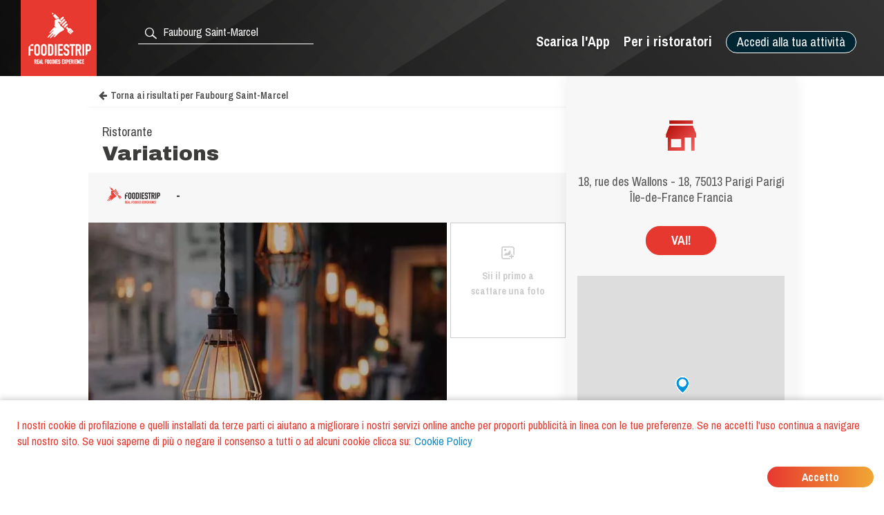

--- FILE ---
content_type: text/html; charset=utf-8
request_url: https://www.foodiestrip.com/it/ristorante/variations-rue-des-wallons-paris-france-0
body_size: 6432
content:

    <!doctype html>
    <html lang="it">
      <head>
        <title data-react-helmet="true">Variations Ristorante Faubourg Saint-Marcel | foodiestrip.com</title>
        <meta data-react-helmet="true" name="description" content="Variations Ristorante Faubourg Saint-Marcel. Tipo di cucina: Francese, Europea, Centro Europea. | Ristorante Île-de-France France foodiestrip.com"/><meta data-react-helmet="true" name="keywords" content="Variations, Faubourg Saint-Marcel, Variations Faubourg Saint-Marcel, Ristorante  Faubourg Saint-Marcel, Ristorante Variations, Ristorante, Francese, Europea, Centro Europea"/><meta data-react-helmet="true" charset="utf-8"/><meta data-react-helmet="true" name="viewport" content="width=device-width, initial-scale=1"/><meta data-react-helmet="true" name="twitter:card" content="summary_large_image"/><meta data-react-helmet="true" name="twitter:site" content="@foodiestrip"/><meta data-react-helmet="true" name="twitter:site:id" content="1410584732"/><meta data-react-helmet="true" name="twitter:creator:id" content="1410584732"/><meta data-react-helmet="true" name="twitter:creator" content="@foodiestrip"/><meta data-react-helmet="true" name="twitter:title" content="Variations Ristorante Faubourg Saint-Marcel | foodiestrip.com"/><meta data-react-helmet="true" name="twitter:description" content="Variations Ristorante Faubourg Saint-Marcel. Tipo di cucina: Francese, Europea, Centro Europea. | Ristorante Île-de-France France foodiestrip.com"/><meta data-react-helmet="true" name="twitter:image" content="https://cdn.foodiestrip.com/mobile/category_placeholder/category_10/category10-1.jpg"/><meta data-react-helmet="true" name="twitter:image:alt" content="restaurant_detail-t"/><meta data-react-helmet="true" property="fb:app_id" content="421144588025579"/><meta data-react-helmet="true" property="og:url" content="https://www.foodiestrip.com/it/ristorante/variations-rue-des-wallons-paris-france-0"/><meta data-react-helmet="true" property="og:title" content="Variations Ristorante Faubourg Saint-Marcel | foodiestrip.com"/><meta data-react-helmet="true" property="og:type" content="article"/><meta data-react-helmet="true" property="og:site_name" content="foodiestrip.com"/><meta data-react-helmet="true" property="og:image" content="https://cdn.foodiestrip.com/mobile/category_placeholder/category_10/category10-1.jpg"/><meta data-react-helmet="true" property="og:description" content="Variations Ristorante Faubourg Saint-Marcel. Tipo di cucina: Francese, Europea, Centro Europea. | Ristorante Île-de-France France foodiestrip.com"/><meta data-react-helmet="true" property="Dc.title" content="Variations Ristorante Faubourg Saint-Marcel"/><meta data-react-helmet="true" property="geo.region" content="FR-75"/><meta data-react-helmet="true" property="geo.region" content="FR-11"/><meta data-react-helmet="true" property="geo.placename" content="Faubourg Saint-Marcel"/><meta data-react-helmet="true" property="geo.position" content="48.83865;2.35971"/><meta data-react-helmet="true" property="ICBM" content="48.83865,2.35971"/>
        <link data-react-helmet="true" rel="alternate" hreflang="en" href="https://www.foodiestrip.com/en/restaurant/variations-rue-des-wallons-paris-france-0"/><link data-react-helmet="true" rel="alternate" hreflang="it" href="https://www.foodiestrip.com/it/ristorante/variations-rue-des-wallons-paris-france-0"/><link data-react-helmet="true" rel="alternate" hreflang="x-default" href="https://www.foodiestrip.com/restaurant/variations-rue-des-wallons-paris-france-0"/>

        <link rel="shortcut icon" href="https://cdn.foodiestrip.com/favicon/favicon.ico?v=2">
        <link rel="apple-touch-icon" sizes="57x57" href="https://cdn.foodiestrip.com/favicon/apple-icon-57x57.png?v=2">
        <link rel="apple-touch-icon" sizes="60x60" href="https://cdn.foodiestrip.com/favicon/apple-icon-60x60.png?v=2">
        <link rel="apple-touch-icon" sizes="72x72" href="https://cdn.foodiestrip.com/favicon/apple-icon-72x72.png?v=2">
        <link rel="apple-touch-icon" sizes="76x76" href="https://cdn.foodiestrip.com/favicon/apple-icon-76x76.png?v=2">
        <link rel="apple-touch-icon" sizes="114x114" href="https://cdn.foodiestrip.com/favicon/apple-icon-114x114.png?v=2">
        <link rel="apple-touch-icon" sizes="120x120" href="https://cdn.foodiestrip.com/favicon/apple-icon-120x120.png?v=2">
        <link rel="apple-touch-icon" sizes="144x144" href="https://cdn.foodiestrip.com/favicon/apple-icon-144x144.png?v=2">
        <link rel="apple-touch-icon" sizes="152x152" href="https://cdn.foodiestrip.com/favicon/apple-icon-152x152.png?v=2">
        <link rel="apple-touch-icon" sizes="180x180" href="https://cdn.foodiestrip.com/favicon/apple-icon-180x180.png?v=2">
        <link rel="icon" type="image/png" sizes="192x192"  href="https://cdn.foodiestrip.com/favicon/android-icon-192x192.png?v=2">
        <link rel="icon" type="image/png" sizes="32x32" href="https://cdn.foodiestrip.com/favicon/favicon-32x32.png?v=2">
        <link rel="icon" type="image/png" sizes="96x96" href="https://cdn.foodiestrip.com/favicon/favicon-96x96.png?v=2">
        <link rel="icon" type="image/png" sizes="16x16" href="https://cdn.foodiestrip.com/favicon/favicon-16x16.png?v=2">
        <link rel="manifest" href="/public/manifest.json">
        <meta name="msapplication-TileColor" content="#ffffff">
        <meta name="msapplication-TileImage" content="https://cdn.foodiestrip.com/favicon/ms-icon-144x144.png">
        <meta name="viewport" content="width=device-width, initial-scale=1.0">
        <meta name="version" content="1.0.0">
        <meta name="hostname" content="U2FsdGVkX1+VNa2aTR6Ntd/iGaUwM+KTYAvZ1FCfEHDwex5v/SwmtSxTOUMAEt3r">
        <meta name="apple-mobile-web-app-title" content="foodiestrip.com">
        <meta name="apple-itunes-app" content="app-id=1288164525">
        <meta name="theme-color" content="#E7382F">
        <meta name="msapplication-TileColor" content="#E7382F">
        <meta name="msapplication-navbutton-color" content="#E7382F">
        <meta name="apple-mobile-web-app-status-bar-style" content="#E7382F">
        <link href="https://fonts.googleapis.com/css?family=Archivo+Black|Archivo+Narrow:400,600,700&amp;subset=latin-ext" rel="stylesheet">
        <link rel="stylesheet" href="/public/css/normalize.css">
        <link rel="stylesheet" href="/public/css/foodiestrip.css">
        <link rel="stylesheet" href="/public/css/reservation.css">
        <link rel="stylesheet" href="/public/css/foodiestrip-business.css">
        <link rel="stylesheet" href="/public/css/fluid.css">
        <link rel="stylesheet" href="/public/css/responsive.css">
        <link rel="stylesheet" href="/public/css/datepicker.css">
        <link rel="stylesheet" href="/public/css/loaders.css">
        <link rel="stylesheet" href="https://cdn.foodiestrip.com/fonticons/css/icons_v15.css">
        <link rel="stylesheet" href="/public/css/font-awesome/css/font-awesome.min.css">
        <link
          rel="stylesheet" href="https://unpkg.com/leaflet@1.1.0/dist/leaflet.css"
        />
        <link rel="stylesheet" href="https://cdnjs.cloudflare.com/ajax/libs/animate.css/3.5.2/animate.min.css">
        <link rel="stylesheet" href="/public/css/bundle.css">
        <link rel="stylesheet" href="/public/css/react-table.css">
        <link rel="stylesheet" type="text/css" href="https://cdnjs.cloudflare.com/ajax/libs/slick-carousel/1.6.0/slick.min.css" />
        <link rel="stylesheet" type="text/css" href="https://cdnjs.cloudflare.com/ajax/libs/slick-carousel/1.6.0/slick-theme.min.css" />
        <!--[if lt IE 9]>
          <script src="//cdnjs.cloudflare.com/ajax/libs/html5shiv/3.7.3/html5shiv.min.js"></script>
        <![endif]-->
      </head>
      <body>
        <div id="app"><div data-radium="true" data-reactroot="" data-reactid="1" data-react-checksum="-573852838"><div class="container" style="margin:0 auto;padding:0px;max-width:none;width:100%;" data-reactid="2"><div data-reactid="3"></div><div id="userLocator" data-reactid="4"></div><div class="verify-ownership-container hidden" data-reactid="5"><div class="verify-ownership-restaurant-name" data-reactid="6"><!-- react-text: 7 -->RIVENDICAZIONE NON COMPLETATA<!-- /react-text --><span class="verify-ownership-click-here" data-reactid="8">Clicca qui</span></div><div class="verify-ownership-close" data-reactid="9"><i class="icon icon-test-cancel-24" data-reactid="10"></i></div></div><div data-reactid="11"><!-- react-empty: 12 --><div data-reactid="13"><header class="row" data-reactid="14"><div data-reactid="15"><div class="
            row 
            
          " id="header" style="background-color:transparent;background-image:url(&#x27;https://cdn.foodiestrip.com/banner/banner-foodiestrip-header.png&#x27;);background-size:cover;" data-reactid="16"><div class="logo-foodiestrip" data-reactid="17"><a class="" style="color:#83b327;text-decoration:none;" title="recensioni ristoranti | foodiestrip.com" href="/it/" data-reactid="18"><div style="float:left;" data-reactid="19"><img style="height:110px;" class="logo_header_desktop" src="https://cdn.foodiestrip.com/logo/logo-quadrato-foodiestrip.png" alt="foodiestrip-logos" data-reactid="20"/><img class="logo_header_mobile" src="https://cdn.foodiestrip.com/logo/logo-quadrato-foodiestrip-mobile.png" alt="foodiestrip-logos" data-reactid="21"/></div></a></div><div class="search hiddenMobileInput" style="z-index:0;" data-reactid="22"><div class="inputContainer hiddenMobile" data-reactid="23"><div class="search-input-container" data-reactid="24"><div style="position:absolute;color:#ffffff;left:7px;top:7px;font-size:23px;z-index:0;" data-reactid="25"><i class="icon icon-search-24" data-reactid="26"></i></div><input type="text" autocomplete="off" value="" id="where" class="cityInput-textinput" placeholder="Cerca una città o un ristorante" data-reactid="27"/></div></div><div class="" data-reactid="28"><button style="outline:none;" class="header_button opencloseMobile hiddenMobile" data-reactid="29"><i class="icon icon-cancel-24" data-reactid="30"></i></button><button style="outline:none;" class="header_button opencloseMobile showMobile" data-reactid="31"><i class="icon icon-search-24" data-reactid="32"></i></button></div></div><div style="position:relative;" data-reactid="33"><div class="userMenu" data-radium="true" data-reactid="34"><button class="header_button buttonMenu opencloseMobile " data-reactid="35"><i class="icon icon-user-menu-24" data-reactid="36"></i></button><nav data-radium="true" data-reactid="37"><div id="userMenu" data-radium="true" data-reactid="38"><div class="top-menu" data-radium="true" data-reactid="39"><div class="desktop-user-menu" data-radium="true" data-reactid="40"><div data-reactid="41"><div class="menu-item user-menu-link-button  download-app-user-menu-app" data-reactid="42">Accedi alla tua attività</div></div><a href="/it/business/strumenti-web-gratuiti-per-i-ristoratori" class="menu-item user-menu-link download-app-user-menu-app" target="_self" data-reactid="43">Per i ristoratori</a><a href="/download-app" class="menu-item user-menu-link download-app-user-menu-app" target="_self" data-reactid="44">Scarica l&#x27;App</a></div></div><div class="megamenupanel hideMegamenu " data-reactid="45"><div class="megamenuContainer" data-reactid="46"><div class="userMenu-big-menu-column" data-reactid="47"><div class="userMenu-big-menu-column-center" data-reactid="48"><div class="userMenu-big-menu-column-block" data-reactid="49"><div data-reactid="50"><button class="userMenu-big-menu-business-button" style="outline:none;" data-reactid="51">Rivendica la tua Attività</button></div><div data-reactid="52"><div class="megamenuLink" data-reactid="53"><a target="_self" class="userMenu-big-menu-link blue-button-link" href="https://backoffice.foodiestrip.com/it/" title="Accedi alla tua Attività" data-reactid="54">Accedi alla tua Attività</a></div></div></div></div></div><div class="userMenu-big-menu-column" data-reactid="55"><div class="userMenu-big-menu-column-center" data-reactid="56"><div class="userMenu-big-menu-column-block" data-reactid="57"><h2 class="userMenu-big-menu-title closeLinkTitle" data-reactid="58">Store</h2><div class="linkgroup closeLinkGroup" data-reactid="59"><div class="megamenuLink" data-reactid="60"><a target="_self" class="userMenu-big-menu-link" href="/it/cart" title="Il tuo carrello" data-reactid="61">Il tuo carrello</a></div><div class="megamenuLink" data-reactid="62"><a target="_self" class="userMenu-big-menu-link" href="/it/business/promo" title="I nostri prodotti" data-reactid="63">I nostri prodotti</a></div><div class="megamenuLink" data-reactid="64"><a target="_self" class="userMenu-big-menu-link" href="/it/billing-activity" title="I tuoi ordini" data-reactid="65">I tuoi ordini</a></div></div></div></div></div><div class="userMenu-big-menu-column" data-reactid="66"><div class="userMenu-big-menu-column-center" data-reactid="67"><div class="userMenu-big-menu-column-block" data-reactid="68"><h2 class="userMenu-big-menu-title closeLinkTitle" data-reactid="69">Guida all&#x27;area riservata</h2><div class="linkgroup closeLinkGroup" data-reactid="70"><div class="megamenuLink" data-reactid="71"><a target="_self" class="userMenu-big-menu-link" href="/it/business/gestione-pagina" title="Gestione pagina" data-reactid="72">Gestione pagina</a></div><div class="megamenuLink" data-reactid="73"><a target="_self" class="userMenu-big-menu-link" href="/it/business/gestione-pagina#add-assistants" title="Aggiungi collaboratori" data-reactid="74">Aggiungi collaboratori</a></div><div class="megamenuLink" data-reactid="75"><a target="_self" class="userMenu-big-menu-link" href="/it/business/gestione-foto" title="Gestione foto" data-reactid="76">Gestione foto</a></div><div class="megamenuLink" data-reactid="77"><a target="_self" class="userMenu-big-menu-link" href="/it/business/piano-editoriale" title="Piano editoriale social" data-reactid="78">Piano editoriale social</a></div></div></div></div></div><div class="userMenu-big-menu-column" data-reactid="79"><div class="userMenu-big-menu-column-center" data-reactid="80"><div class="userMenu-big-menu-column-block" data-reactid="81"><h2 class="userMenu-big-menu-title closeLinkTitle" data-reactid="82">Supporto</h2><div class="linkgroup closeLinkGroup" data-reactid="83"><div class="megamenuLink" data-reactid="84"><a target="_self" class="userMenu-big-menu-link" href="/it/business/sign-up" title="Rivendica la tua Attività" data-reactid="85">Rivendica la tua Attività</a></div><div class="megamenuLink" data-reactid="86"><a target="_self" class="userMenu-big-menu-link" href="https://backoffice.foodiestrip.com/it/" title="Accedi alla tua Attività" data-reactid="87">Accedi alla tua Attività</a></div><div class="megamenuLink" data-reactid="88"><a target="_self" class="userMenu-big-menu-link" href="/it/contact-us/" title="Contattaci" data-reactid="89">Contattaci</a></div></div></div></div></div></div></div></div></nav><div class="megamenuCloser" data-reactid="90"></div></div></div><div class="headerBackground" data-reactid="91"></div></div></div></header><div class="detailsContainer" data-reactid="92"><div class="detailsContainerInner" data-reactid="93"><div class="reservation-container" id="reservation-tab" data-reactid="94"><div class="reservation-inner" data-reactid="95"><div data-reactid="96"><div class="reservation-image-container" data-reactid="97"><img class="reservation-email-sent-image" alt="email-sent" title="email-sent" src="https://cdn.foodiestrip.com/reservation/orari-owner.png" data-reactid="98"/></div><div class="reservation-thank-you-message" style="padding-top:0px;" data-reactid="99">18, rue des Wallons -  18, 75013 Parigi Parigi Île-de-France Francia</div><div style="margin-top:30px;width:100px;" class="show-more-results reverse-color" data-reactid="100">VAI!</div><div style="margin-top:30px;" data-reactid="101"><div data-reactid="102"><link rel="stylesheet" href="https://unpkg.com/leaflet@1.1.0/dist/leaflet.css" integrity="sha512-wcw6ts8Anuw10Mzh9Ytw4pylW8+NAD4ch3lqm9lzAsTxg0GFeJgoAtxuCLREZSC5lUXdVyo/7yfsqFjQ4S+aKw==" crossorigin="" data-reactid="103"/><script src="https://unpkg.com/leaflet@1.1.0/dist/leaflet.js" integrity="sha512-mNqn2Wg7tSToJhvHcqfzLMU6J4mkOImSPTxVZAdo+lcPlk+GhZmYgACEe0x35K7YzW1zJ7XyJV/TT1MrdXvMcA==" crossorigin="" data-reactid="104"></script><div class="mapWrapper" data-reactid="105"><div id="restaurantMapLateral" style="height:350px;z-index:1;" data-reactid="106"></div></div></div></div></div></div></div><div class="restaurant-details-left-column" itemscope="" itemtype="http://schema.org/Restaurant" data-reactid="107"><meta itemprop="url" content="https://foodiestrip.com/it/ristorante/variations-rue-des-wallons-paris-france-0" data-reactid="108"/><div class="item-head" data-reactid="109"><div data-reactid="110"><a class="foodiestrip_back_to_results" title="" alt="Torna alla lista dei risultati per null con latitudine  undefined e longitudine undefined" data-reactid="111"><i class="fa fa-arrow-left" style="margin-left:15px;margin-right:5px;" data-reactid="112"></i><!-- react-text: 113 -->Torna ai risultati<!-- /react-text --></a><div class="details-shadow-back-to-results" data-reactid="114"></div><div class="restaurant-head-main-info-container" data-reactid="115"><div class="RestaurantInfo-category" data-reactid="116"><h2 data-reactid="117">Ristorante</h2></div><div data-reactid="118"><div style="width:100%;display:flex;" data-reactid="119"><h1 class="RestaurantInfo-name" style="margin-top:0px;" itemprop="name" data-reactid="120">Variations</h1></div></div></div></div></div><div class="restaurant-scores" data-reactid="121"><div class="restaurant-detail-tabs-desktop" data-reactid="122"><div class="restaurant-score-container" data-reactid="123"><img alt="foodiestrip score" src="https://cdn.foodiestrip.com/score/foodiestrip.png" class="restaurant-score-image" data-reactid="124"/><div class="restaurant-score" data-reactid="125"><span class="restaurant-score" data-reactid="126">-</span><span class="restaurant-scale" data-reactid="127"></span></div></div></div><div class="restaurant-detail-tabs-mobile" data-reactid="128"><div class="slick-initialized slick-slider" data-reactid="129"><div class="slick-list" data-reactid="130"><div class="slick-track" data-reactid="131"><div class="slick-slide slick-active slick-cloned restaurant-score-container" style="outline:none;" data-index="0" tabindex="-1" data-reactid="132"><img alt="foodiestrip score" src="https://cdn.foodiestrip.com/score/foodiestrip.png" class="restaurant-score-image" data-reactid="133"/><div class="restaurant-score" data-reactid="134"><span class="restaurant-score" data-reactid="135">-</span><span class="restaurant-scale" data-reactid="136"></span></div></div></div></div></div></div><div class="restaurant-scores-more-container" style="display:none;" data-reactid="137"></div></div><div class="restaurant-detail-image-container" data-reactid="138"><div style="position:relative;" data-reactid="139"><picture itemprop="image" itemscope="" itemtype="http://schema.org/ImageObject" class="restaurant-details-main-image" data-reactid="140"><source style="width:100%;" class="restaurant-details-main-image" srcset="https://cdn.foodiestrip.com/mobile/category_placeholder/category_10/category10-1.webp" type="image/webp" data-reactid="141"/><source style="width:100%;" class="restaurant-details-main-image" srcset="https://cdn.foodiestrip.com/mobile/category_placeholder/category_10/category10-1.jpg" type="image/jpeg" data-reactid="142"/><img style="width:100%;" class="restaurant-details-main-image" alt="Ristorante Variations Faubourg Saint-Marcel" src="https://cdn.foodiestrip.com/mobile/category_placeholder/category_10/category10-1.jpg" itemprop="contentUrl" data-reactid="143"/><meta itemprop="name" content="Ristorante Variations Faubourg Saint-Marcel" data-reactid="144"/><meta itemprop="url" content="https://cdn.foodiestrip.com/mobile/category_placeholder/category_10/category10-1.jpg" data-reactid="145"/></picture></div><div class="restaurant-images-preview-container with-no-images" data-reactid="146"><div class="restaurant-images-container-desktop" data-reactid="147"><div class="restaurant-details-no-images-yet" data-reactid="148"><i style="font-size:25px;margin-bottom:10px;" class="icon icon-add-photo-24" data-reactid="149"></i><br data-reactid="150"/><!-- react-text: 151 -->Sii il primo a scattare una foto<!-- /react-text --></div></div></div></div><div class="restaurant-detail-tabs-container" data-reactid="152"><div class="restaurant-detail-tabs-desktop" data-reactid="153"><div style="float:left;" class="restaurant-detail-tab selected" data-reactid="154">Informazioni</div><div style="float:left;" class="restaurant-detail-tab" data-reactid="155">Indicazioni</div></div><div class="restaurant-detail-tabs-mobile" data-reactid="156"><div class="slick-initialized slick-slider" data-reactid="157"><div class="slick-list" data-reactid="158"><div class="slick-track" data-reactid="159"><div class="slick-slide slick-active slick-cloned restaurant-detail-tab selected" data-index="0" tabindex="-1" style="outline:none;" data-reactid="160">Informazioni</div><div class="slick-slide slick-cloned restaurant-detail-tab" data-index="1" tabindex="-1" style="outline:none;" data-reactid="161">Indicazioni</div></div></div></div></div></div><div data-reactid="162"><div style="display:block;" data-reactid="163"><div style="width:calc(100% - 40px);padding:20px;" data-reactid="164"><div data-reactid="165"></div><div style="margin:30px 0;width:100%;display:inline-block;" data-reactid="166"><div data-reactid="167"><meta itemprop="telephone" content="+33 1 43 31 36 04 ?" data-reactid="168"/><a href="tel:+33 1 43 31 36 04 ?" data-reactid="169"><button class="show-more-results red-label-color" style="border-color:#e7382f;" data-reactid="170">CHIAMA ORA</button></a></div></div><div class="RestaurantInfo-crew" data-reactid="171"><span class="RestaurantInfo-label-description" data-reactid="172"><!-- react-text: 173 --> Tipi di Cucina<!-- /react-text --><!-- react-text: 174 --> <!-- /react-text --></span><!-- react-text: 175 --> <!-- /react-text --><span itemprop="servesCuisine" data-reactid="176"><span data-reactid="177"><!-- react-text: 178 -->Francese<!-- /react-text --><!-- react-text: 179 -->, <!-- /react-text --></span><span data-reactid="180"><!-- react-text: 181 -->Europea<!-- /react-text --><!-- react-text: 182 -->, <!-- /react-text --></span><span data-reactid="183"><!-- react-text: 184 -->Centro Europea<!-- /react-text --></span></span></div><div class="RestaurantInfo-crew" data-reactid="185"></div></div></div><div style="display:none;" data-reactid="186"><div style="width:calc(100% - 40px);padding:0 20px;" data-reactid="187"><div class="restaurant-detail-tab-title" style="margin:20px 0;" data-reactid="188">MENU </div></div></div><div style="display:none;" data-reactid="189"><div style="width:calc(100% - 40px);padding:0 20px;" data-reactid="190"><div class="restaurant-detail-tab-title" style="margin:20px 0;" data-reactid="191">RECENSIONI</div><div class="restaurant-review-margin" data-reactid="192"></div></div></div><div style="display:none;" data-reactid="193"><div style="width:calc(100% - 40px);padding:0 20px;" data-reactid="194"></div></div><div style="display:none;" data-reactid="195"><div style="width:calc(100% - 40px);padding:0 20px;" data-reactid="196"><div class="restaurant-detail-tab-title" style="margin:20px 0;" data-reactid="197">INDICAZIONI</div><div class="restaurant-details-address-container" data-reactid="198"><div itemprop="geo" itemscope="" itemtype="http://schema.org/GeoCoordinates" class="restaurant-details-go-to-location" data-reactid="199"><!-- react-text: 200 -->VAI!<!-- /react-text --><meta itemprop="latitude" content="48.83865" data-reactid="201"/><meta itemprop="longitude" content="2.35971" data-reactid="202"/></div><div style="margin-bottom:0;" class="restaurant-details-address-under-map" data-reactid="203"><h3 class="RestaurantInfo-address" style="margin-top:10px;line-height:16px;" data-reactid="204"><div itemprop="address" itemscope="" itemtype="http://schema.org/PostalAddress" data-reactid="205"><span itemprop="streetAddress" data-reactid="206">18, rue des Wallons -  18</span><!-- react-text: 207 -->,<!-- /react-text --><span itemprop="postalCode" data-reactid="208"> 75013</span><span itemprop="addressLocality" data-reactid="209">
                Parigi </span><span data-reactid="210">Parigi </span><span itemprop="addressRegion" data-reactid="211">Île-de-France </span><span itemprop="addressCountry" itemscope="" itemtype="http://schema.org/Country" data-reactid="212"><b itemprop="name" data-reactid="213">  Francia</b></span></div></h3></div></div></div></div></div><div style="display:inline-block;margin-top:40px;padding:0 20px;" data-reactid="214"><div class="header-link-app-blog" style="float:left;margin-top:10px;" data-reactid="215"><div class="restaurant-without-owner" style="padding:5px;" data-reactid="216"><i class="icon icon-pugnetto-24" style="font-size:28px;" data-reactid="217"></i></div></div><div class="restaurant-without-owner-text" id="restaurant-without-owner-text-go-to" data-reactid="218">Questa attività è tua?</div></div><div class="restaurantDetail-last-modified" data-reactid="219"><!-- react-text: 220 -->Ultima modifica: <!-- /react-text --><!-- react-text: 221 -->13 Aprile 2017<!-- /react-text --></div></div></div><div data-reactid="222"><div style="width:100%;display:inline-block;" data-reactid="223"><div class="adviced-categories-container" data-reactid="224"><div style="width:100%;display:inline-block;" data-reactid="225"></div></div><div class="adviced-restaurants-container" data-reactid="226"><div class="adviced-restaurants-title" data-reactid="227">Ti possono interessare anche</div><div class="restaurants-adviced-big" data-reactid="228"></div><div class="restaurants-adviced-little" data-reactid="229"></div></div></div><div style="width:100%;" data-reactid="230"></div></div></div></div><div style="position:fixed;top:50%;left:50%;" data-reactid="231"><div class="loading" data-reactid="232"><div class="spinner spinner-1" data-reactid="233"></div></div></div></div></div><style data-reactid="234"></style></div></div>
        <script id="preloadedStateScript" type="application/javascript">
          window.__PRELOADED_STATE__ = {"viewedRestaurantHistory":[],"positions":[{"lat":37.751,"lon":-97.822,"timestamp":1768976844323,"accurate":false}],"userLanguage":"it","defaultLanguage":"it","currentSearch":{},"clientIpAddress":"3.142.70.87","prefetchedData":{"BaseRestaurantDetail":{"restaurant":{"_id":"58c7bbebfd06f15c62a8e144","name":"Variations","alias":"variations-rue-des-wallons-paris-france-0","products":[],"priceMaximum":null,"priceMinimum":null,"scoreOverall":0,"scorePlace":0,"scoreService":0,"scoreFood":0,"idealForEventTypes":[],"typesOfFood":[{"_id":39,"label_en":"French","label_it":"Francese","__v":0,"validated":true},{"_id":91,"label_en":"European","label_it":"Europea","__v":0,"validated":true},{"_id":124,"label_en":"Central European","label_it":"Centro Europea","__v":0,"validated":true}],"categories":[{"_id":10,"label_en":"Restaurant","label_it":"Ristorante","__v":0,"numberImage":50,"group":10,"minCheckInTime":600,"maxCheckInTime":1200,"checkInTime":900,"order":7,"view":true}],"paymentMethods":[],"isMultiFloor":null,"numberOfOutdoorSeats":null,"numberOfIndoorSeats":null,"tags":[],"holidays":[],"openings":[],"crew":[],"owner":null,"emailPublic":[],"webLinks":[],"telephonePublic":[{"title":null,"number":"+33 1 43 31 36 04 ?"}],"description":[],"address":{"formattedAddress":"18 Rue des Wallons, 75013 Paris, France","route":"18, rue des Wallons - ","streetNumber":"18","postalCode":"75013","subLocality":null,"locality":"Paris 12 Ancien - Quartier Saint-Marcel","province":"Paris","region":"Île-de-France","country":"France","addressDetails":null,"isoAlpha2":"FR","timezone":{"gmtOffset":1,"timeZoneId":"Europe/Paris"},"currencyCode":"EUR"},"location":{"coordinates":[2.35971,48.83865],"type":"Point"},"maxCheckInPause":20,"checkInTime":900,"checkInRange":50,"modifiedBy":{"date":"2017-04-13T14:39:57.948Z","authorization":null,"userId":null},"isOpen":true,"slogan":null,"addressIT":{"city":"Faubourg Saint-Marcel","admin1":"Île-de-France","admin2":"Parigi","admin3":"Parigi","admin4":"Paris","alias":"faubourg-saint-marcel","country":"Francia"},"addressEN":{"city":"Faubourg Saint-Marcel","admin1":"Île-de-France Region","admin2":"Paris","admin3":"Paris","admin4":"Paris","alias":"faubourg-saint-marcel","country":"France"},"geonameIds":{"city":8504696,"admin1":3012874,"admin2":{"_id":2968815,"country":"FR","admin1":"11","admin2":"75"},"admin3":2988506,"admin4":6455259,"alias":"faubourg-saint-marcel","country":{"_id":3017382,"isoAlpha2":"FR"}},"roles":[],"viewStyleSelected":{"url":"https://cdn.foodiestrip.com/mobile/category_placeholder/category_10/category10-1.jpg","enable":true,"random":true,"webpUrl":"https://cdn.foodiestrip.com/mobile/category_placeholder/category_10/category10-1.webp"},"closingDays":[],"restaurantImage":[],"google":null,"facebook":null,"photo":[],"menus":[],"reservationData":null,"reviews":[],"checkIns":[],"reviewNumber":0,"checkInNumber":0,"photoNumber":0,"service":[]}}},"viewedResultsHistory":[],"mapStatus":{"selectedMarkerHistory":{}},"intents":[],"selectedDevice":{},"userData":{},"userCity":{},"attributes":{},"requestStatus":{},"planToBuy":{},"cartToBuy":{},"servicesSelected":{},"imageInGallery":"","cart":[],"coupon":{},"couponCode":""}
        </script>
        <script id="bundleScript" type="application/javascript" src="/static/bundle.js"></script>
      </body>
    </html>
    